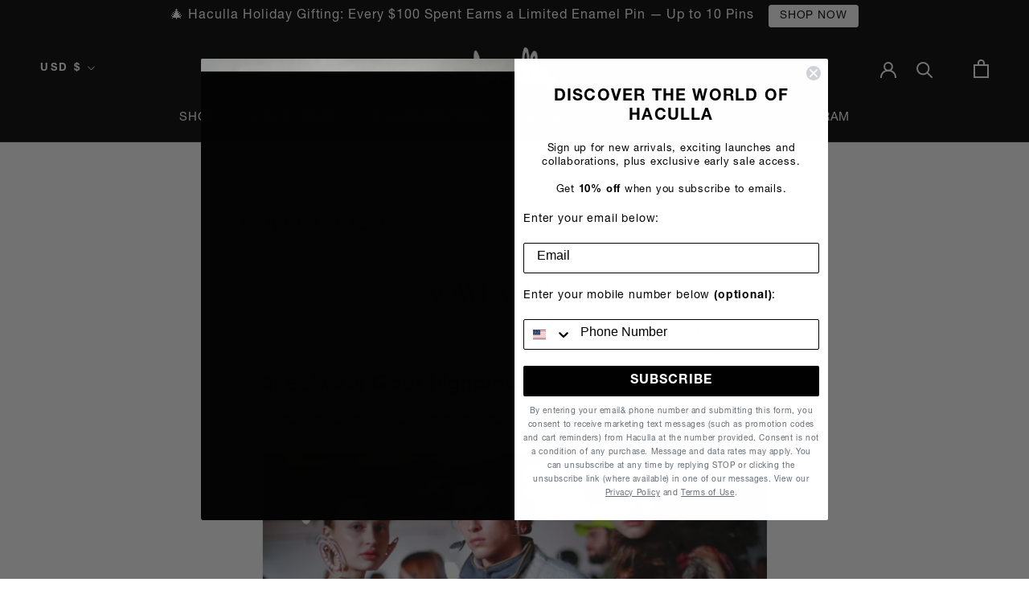

--- FILE ---
content_type: text/css;charset=utf-8
request_url: https://use.typekit.net/eoe1tui.css
body_size: 789
content:
/*
 * The Typekit service used to deliver this font or fonts for use on websites
 * is provided by Adobe and is subject to these Terms of Use
 * http://www.adobe.com/products/eulas/tou_typekit. For font license
 * information, see the list below.
 *
 * ff-providence-sans-web-pro:
 *   - http://typekit.com/eulas/0000000000000000773599f0
 * ff-providence-web-pro:
 *   - http://typekit.com/eulas/0000000000000000773599e8
 * subway-berlin-sc:
 *   - http://typekit.com/eulas/000000000000000077359de9
 * subway-berlin-std:
 *   - http://typekit.com/eulas/000000000000000077359def
 * subway-new-york-sc:
 *   - http://typekit.com/eulas/000000000000000077359df5
 * subway-new-york-std:
 *   - http://typekit.com/eulas/000000000000000077359df0
 * subway-paris-sc:
 *   - http://typekit.com/eulas/000000000000000077359df1
 * subway-paris-std:
 *   - http://typekit.com/eulas/000000000000000077359df4
 * wordy-diva:
 *   - http://typekit.com/eulas/0000000000000000773597ee
 *
 * © 2009-2026 Adobe Systems Incorporated. All Rights Reserved.
 */
/*{"last_published":"2022-08-18 16:52:40 UTC"}*/

@import url("https://p.typekit.net/p.css?s=1&k=eoe1tui&ht=tk&f=816.4570.4619.10316.10317.10318.10319.10320.10321&a=6874256&app=typekit&e=css");

@font-face {
font-family:"wordy-diva";
src:url("https://use.typekit.net/af/8a44f1/0000000000000000773597ee/30/l?primer=7cdcb44be4a7db8877ffa5c0007b8dd865b3bbc383831fe2ea177f62257a9191&fvd=n5&v=3") format("woff2"),url("https://use.typekit.net/af/8a44f1/0000000000000000773597ee/30/d?primer=7cdcb44be4a7db8877ffa5c0007b8dd865b3bbc383831fe2ea177f62257a9191&fvd=n5&v=3") format("woff"),url("https://use.typekit.net/af/8a44f1/0000000000000000773597ee/30/a?primer=7cdcb44be4a7db8877ffa5c0007b8dd865b3bbc383831fe2ea177f62257a9191&fvd=n5&v=3") format("opentype");
font-display:auto;font-style:normal;font-weight:500;font-stretch:normal;
}

@font-face {
font-family:"ff-providence-web-pro";
src:url("https://use.typekit.net/af/cf22cb/0000000000000000773599e8/30/l?primer=7cdcb44be4a7db8877ffa5c0007b8dd865b3bbc383831fe2ea177f62257a9191&fvd=n4&v=3") format("woff2"),url("https://use.typekit.net/af/cf22cb/0000000000000000773599e8/30/d?primer=7cdcb44be4a7db8877ffa5c0007b8dd865b3bbc383831fe2ea177f62257a9191&fvd=n4&v=3") format("woff"),url("https://use.typekit.net/af/cf22cb/0000000000000000773599e8/30/a?primer=7cdcb44be4a7db8877ffa5c0007b8dd865b3bbc383831fe2ea177f62257a9191&fvd=n4&v=3") format("opentype");
font-display:auto;font-style:normal;font-weight:400;font-stretch:normal;
}

@font-face {
font-family:"ff-providence-sans-web-pro";
src:url("https://use.typekit.net/af/2e0a46/0000000000000000773599f0/30/l?primer=7cdcb44be4a7db8877ffa5c0007b8dd865b3bbc383831fe2ea177f62257a9191&fvd=n4&v=3") format("woff2"),url("https://use.typekit.net/af/2e0a46/0000000000000000773599f0/30/d?primer=7cdcb44be4a7db8877ffa5c0007b8dd865b3bbc383831fe2ea177f62257a9191&fvd=n4&v=3") format("woff"),url("https://use.typekit.net/af/2e0a46/0000000000000000773599f0/30/a?primer=7cdcb44be4a7db8877ffa5c0007b8dd865b3bbc383831fe2ea177f62257a9191&fvd=n4&v=3") format("opentype");
font-display:auto;font-style:normal;font-weight:400;font-stretch:normal;
}

@font-face {
font-family:"subway-berlin-std";
src:url("https://use.typekit.net/af/cf270c/000000000000000077359def/30/l?primer=7cdcb44be4a7db8877ffa5c0007b8dd865b3bbc383831fe2ea177f62257a9191&fvd=n4&v=3") format("woff2"),url("https://use.typekit.net/af/cf270c/000000000000000077359def/30/d?primer=7cdcb44be4a7db8877ffa5c0007b8dd865b3bbc383831fe2ea177f62257a9191&fvd=n4&v=3") format("woff"),url("https://use.typekit.net/af/cf270c/000000000000000077359def/30/a?primer=7cdcb44be4a7db8877ffa5c0007b8dd865b3bbc383831fe2ea177f62257a9191&fvd=n4&v=3") format("opentype");
font-display:auto;font-style:normal;font-weight:400;font-stretch:normal;
}

@font-face {
font-family:"subway-berlin-sc";
src:url("https://use.typekit.net/af/ced833/000000000000000077359de9/30/l?primer=7cdcb44be4a7db8877ffa5c0007b8dd865b3bbc383831fe2ea177f62257a9191&fvd=n4&v=3") format("woff2"),url("https://use.typekit.net/af/ced833/000000000000000077359de9/30/d?primer=7cdcb44be4a7db8877ffa5c0007b8dd865b3bbc383831fe2ea177f62257a9191&fvd=n4&v=3") format("woff"),url("https://use.typekit.net/af/ced833/000000000000000077359de9/30/a?primer=7cdcb44be4a7db8877ffa5c0007b8dd865b3bbc383831fe2ea177f62257a9191&fvd=n4&v=3") format("opentype");
font-display:auto;font-style:normal;font-weight:400;font-stretch:normal;
}

@font-face {
font-family:"subway-new-york-std";
src:url("https://use.typekit.net/af/d93426/000000000000000077359df0/30/l?primer=7cdcb44be4a7db8877ffa5c0007b8dd865b3bbc383831fe2ea177f62257a9191&fvd=n4&v=3") format("woff2"),url("https://use.typekit.net/af/d93426/000000000000000077359df0/30/d?primer=7cdcb44be4a7db8877ffa5c0007b8dd865b3bbc383831fe2ea177f62257a9191&fvd=n4&v=3") format("woff"),url("https://use.typekit.net/af/d93426/000000000000000077359df0/30/a?primer=7cdcb44be4a7db8877ffa5c0007b8dd865b3bbc383831fe2ea177f62257a9191&fvd=n4&v=3") format("opentype");
font-display:auto;font-style:normal;font-weight:400;font-stretch:normal;
}

@font-face {
font-family:"subway-new-york-sc";
src:url("https://use.typekit.net/af/877639/000000000000000077359df5/30/l?primer=7cdcb44be4a7db8877ffa5c0007b8dd865b3bbc383831fe2ea177f62257a9191&fvd=n4&v=3") format("woff2"),url("https://use.typekit.net/af/877639/000000000000000077359df5/30/d?primer=7cdcb44be4a7db8877ffa5c0007b8dd865b3bbc383831fe2ea177f62257a9191&fvd=n4&v=3") format("woff"),url("https://use.typekit.net/af/877639/000000000000000077359df5/30/a?primer=7cdcb44be4a7db8877ffa5c0007b8dd865b3bbc383831fe2ea177f62257a9191&fvd=n4&v=3") format("opentype");
font-display:auto;font-style:normal;font-weight:400;font-stretch:normal;
}

@font-face {
font-family:"subway-paris-std";
src:url("https://use.typekit.net/af/e98486/000000000000000077359df4/30/l?primer=7cdcb44be4a7db8877ffa5c0007b8dd865b3bbc383831fe2ea177f62257a9191&fvd=n4&v=3") format("woff2"),url("https://use.typekit.net/af/e98486/000000000000000077359df4/30/d?primer=7cdcb44be4a7db8877ffa5c0007b8dd865b3bbc383831fe2ea177f62257a9191&fvd=n4&v=3") format("woff"),url("https://use.typekit.net/af/e98486/000000000000000077359df4/30/a?primer=7cdcb44be4a7db8877ffa5c0007b8dd865b3bbc383831fe2ea177f62257a9191&fvd=n4&v=3") format("opentype");
font-display:auto;font-style:normal;font-weight:400;font-stretch:normal;
}

@font-face {
font-family:"subway-paris-sc";
src:url("https://use.typekit.net/af/93b90a/000000000000000077359df1/30/l?primer=7cdcb44be4a7db8877ffa5c0007b8dd865b3bbc383831fe2ea177f62257a9191&fvd=n4&v=3") format("woff2"),url("https://use.typekit.net/af/93b90a/000000000000000077359df1/30/d?primer=7cdcb44be4a7db8877ffa5c0007b8dd865b3bbc383831fe2ea177f62257a9191&fvd=n4&v=3") format("woff"),url("https://use.typekit.net/af/93b90a/000000000000000077359df1/30/a?primer=7cdcb44be4a7db8877ffa5c0007b8dd865b3bbc383831fe2ea177f62257a9191&fvd=n4&v=3") format("opentype");
font-display:auto;font-style:normal;font-weight:400;font-stretch:normal;
}

.tk-wordy-diva { font-family: "wordy-diva",sans-serif; }
.tk-ff-providence-web-pro { font-family: "ff-providence-web-pro",sans-serif; }
.tk-ff-providence-sans-web-pro { font-family: "ff-providence-sans-web-pro",sans-serif; }
.tk-subway-berlin-std { font-family: "subway-berlin-std",sans-serif; }
.tk-subway-berlin-sc { font-family: "subway-berlin-sc",sans-serif; }
.tk-subway-new-york-std { font-family: "subway-new-york-std",sans-serif; }
.tk-subway-new-york-sc { font-family: "subway-new-york-sc",sans-serif; }
.tk-subway-paris-std { font-family: "subway-paris-std",sans-serif; }
.tk-subway-paris-sc { font-family: "subway-paris-sc",sans-serif; }
